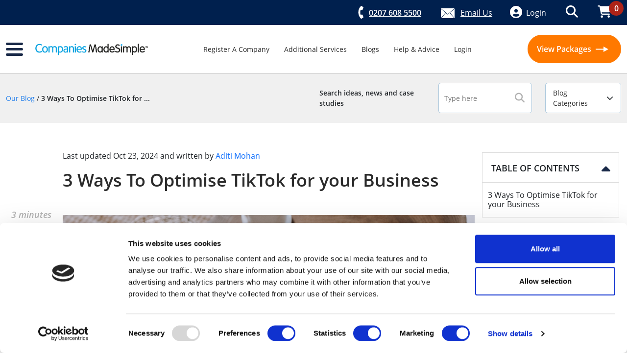

--- FILE ---
content_type: text/html; charset=UTF-8
request_url: https://www.companiesmadesimple.com/blogs/marketing/social-media-for-small-businesses
body_size: 10430
content:
<!DOCTYPE html>
<html>
    <head>
       	<meta charset="utf-8">
 	    <meta http-equiv="X-UA-Compatible" content="IE=edge">
  	    <meta name="viewport" content="width=device-width, initial-scale=1, user-scalable=0">
                                                
                                    <meta name="title" content="3 Ways To Optimise TikTok for your Business">
                                                <meta name="description" content="Discover how TikTok can boost your small business marketing with these 3 effective strategies. Unlock the secrets of TikTok for Business.">
                                                <link rel="canonical" href="https://www.companiesmadesimple.com/blogs/marketing/social-media-for-small-businesses">
                                                <meta name="og:title" content="3 Ways To Optimise TikTok for your Business - Companies MadeSimple">
                                                <meta name="og:type" content="article">
                                                <meta name="og:description" content="Discover how TikTok can boost your small business marketing with these 3 effective strategies. Unlock the secrets of TikTok for Business.">
                                                <meta name="og:locale" content="en_GB">
                                                <meta name="og:url" content="https://www.companiesmadesimple.com/blogs/marketing/social-media-for-small-businesses">
                                                <meta name="og:site_name" content="Companies MadeSimple">
                                                <meta name="robots" content="index,follow,max-snippet:-1,max-image-preview:large,max-video-preview:-1">
                                                  <title>3 Ways To Optimise TikTok for your Business | Companies MadeSimple</title>
                <link rel="shortcut icon" href="/front/imgs/favicon.ico" type="image/x-icon">
        <link rel="icon" href="/front/imgs/favicon.ico" type="image/x-icon">
                <script src="https://monitoring.msg.cool/js-sdk-loader/a855e9f63d86ac7dedd602ef80a4ee9d.min.js" crossorigin="anonymous"></script>
        <script>
            Sentry.onLoad(function() {
                Sentry.init({
                    tracesSampleRate: 1.0,
                    replaysSessionSampleRate: 0,
                    replaysOnErrorSampleRate: 1.0,
                });
            });
        </script>
                <script id="ze-snippet" src="https://static.zdassets.com/ekr/snippet.js?key=d6403eed-defd-4029-89b6-193fadbe63fa"> </script>
        <script src="https://ajax.googleapis.com/ajax/libs/jquery/1.10.2/jquery.min.js"></script>
                				<link href="https://cdn.jsdelivr.net/npm/bootstrap@5.2.3/dist/css/bootstrap.min.css" rel="stylesheet" integrity="sha384-rbsA2VBKQhggwzxH7pPCaAqO46MgnOM80zW1RWuH61DGLwZJEdK2Kadq2F9CUG65" crossorigin="anonymous">
                <link rel="stylesheet" href="https://cdn.jsdelivr.net/npm/swiper@11/swiper-bundle.min.css" />
                <link rel="stylesheet" href="https://unpkg.com/aos@next/dist/aos.css" />
                <link rel="stylesheet" href="https://cdn.jsdelivr.net/npm/swiper@10/swiper-bundle.min.css"/>
                <link rel="stylesheet" href="https://cdnjs.cloudflare.com/ajax/libs/tiny-slider/2.9.4/tiny-slider.css">
                <!--[if (lt IE 9)]><script src="https://cdnjs.cloudflare.com/ajax/libs/tiny-slider/2.9.4/min/tiny-slider.helper.ie8.js"></script><![endif]-->
				<script src="https://cdn.jsdelivr.net/npm/@popperjs/core@2.11.6/dist/umd/popper.min.js" integrity="sha384-oBqDVmMz9ATKxIep9tiCxS/Z9fNfEXiDAYTujMAeBAsjFuCZSmKbSSUnQlmh/jp3" crossorigin="anonymous"></script>
				<script src="https://cdn.jsdelivr.net/npm/bootstrap@5.2.3/dist/js/bootstrap.min.js" integrity="sha384-cuYeSxntonz0PPNlHhBs68uyIAVpIIOZZ5JqeqvYYIcEL727kskC66kF92t6Xl2V" crossorigin="anonymous"></script>
                <script src="https://cdn.jsdelivr.net/npm/swiper@10/swiper-bundle.min.js"></script>
                <!-- TrustBox script --> <script type="text/javascript" src="//widget.trustpilot.com/bootstrap/v5/tp.widget.bootstrap.min.js" async></script> <!-- End TrustBox script -->

                
        <link rel="stylesheet" href="/build/app.css">

        <script src="/build/runtime.js" defer></script><script src="/build/app.js" defer></script>



                    <!-- Cookie Bot -->
            <!-- End Cookie Bot -->

            <script type="text/javascript">
                (function(c,l,a,r,i,t,y){
                    c[a]=c[a]||function(){(c[a].q=c[a].q||[]).push(arguments)};
                    t=l.createElement(r);t.async=1;t.src="https://www.clarity.ms/tag/"+i;
                    y=l.getElementsByTagName(r)[0];y.parentNode.insertBefore(t,y);
                })(window, document, "clarity", "script", "kk8u7optsb");
            </script>

            <!-- Google Tag Manager -->
            <noscript><iframe src="https://www.googletagmanager.com/ns.html?id=GTM-5RVST5" height="0" width="0" style="display:none;visibility:hidden"> </iframe></noscript>
            <!-- End Google Tag Manager -->

            <script type="text/javascript">
                <!-- Google Tag Manager -->
                (function(w,d,s,l,i){w[l]=w[l]||[];w[l].push({'gtm.start':
                        new Date().getTime(),event:'gtm.js'});var f=d.getElementsByTagName(s)[0],
                    j=d.createElement(s),dl=l!='dataLayer'?'&l='+l:'';j.async=true;j.src=
                    'https://www.googletagmanager.com/gtm.js?id='+i+dl;f.parentNode.insertBefore(j,f);
                })(window,document,'script','dataLayer', 'GTM-5RVST5'); </script>
            <!-- End Google Tag Manager -->
            </script>
                <script async
            data-api-host="https://cdn.growthbook.io"
            data-client-key="sdk-nQduqniFY16wbfGC"
            data-decryption-key="xGXIIOj2ehTCtDo7Gr9UiQ=="
            src="https://cdn.jsdelivr.net/npm/@growthbook/growthbook/dist/bundles/auto.min.js"
        ></script>
    </head>
    <body>
                    <!-- Google Tag Manager -->
            <noscript><iframe src="https://www.googletagmanager.com/ns.html?id=GTM-5RVST5" height="0" width="0" style="display:none;visibility:hidden"> </iframe></noscript>
            <!-- End Google Tag Manager -->
        
                    <header class="sticky">
    <section class="top-header" id="top-header" style="display: none;">
    <div class="container custom-container">
        <div class="row">
            <div class="col-11 align-items-center">
                                                <div class="row">
                    <div class="col">
                        <p class="title">Form your company now and beat the Companies House price rise on May 1st. <span class="text-uppercase"></span></p>
                    </div>
                    <div class="col-6 col-sm-6 col-md-5 col-xl-3 col-lg-4 clock-wrapper">
                        <div class="clock" id="countdown" data-countdown="2024-04-08" data-startdate=""></div>
                    </div>
                </div>
            </div>
            <div class="col-1 d-flex justify-content-end">
                <div class="close"></div>
            </div>
        </div>
    </div>
</section>
<section class="mid-header d-none d-lg-block" id="mid-header">
    <div class="container custom-container">
        <div class="row">
            <div class="col-12 d-flex justify-content-end align-items-center">
                <a href="tel:02076085500" class="tel-number"><span class="tracknumber d-flex align-items-center"><img src="/build/images/call-icon.png" alt="call-icon">0207 608 5500</span></a>
                                    <a href="https://support.companiesmadesimple.com/hc/en-us/requests/new?ticket_form_id=360001982297" target="_blank" class="email text-capitalize"><img src="/build/images/envelope.svg " alt="envelope"><span>Email Us</span></a>
                                <div class="icons d-flex align-items-center ps-3">
                                                                        <div class="logged-off">
                                <div class="d-flex align-items-center ms-0">
                                    <a href="https://www.companiesmadesimple.com/login.html" class="user d-flex align-items-center">
                                        <i class="fa-solid fa-circle-user"></i>
                                        <span class="ms-2">Login</span>
                                    </a>
                                </div>

                            </div>
                                                <a href="#" class="search"><i class="fa-solid fa-magnifying-glass"></i></a>
                        <a href="https://www.companiesmadesimple.com/basket" class="basket"><i class="fa-solid fa-cart-shopping"></i><span id="basket-count" class="basket-count number">0</span></a>
                                    </div>
            </div>
        </div>
    </div>
</section>

    <section class="main-header sticky-top" id="main-header">
        <div class="container custom-container">
            <div class="row">
                <div class="col-12 d-flex justify-content-between align-items-center">
                    <div class="logo-wrapper d-flex align-items-center">
                        <div class="hamburger-menu">
                            <a href="#" id="sidebar-toggle"><img src="/build/images/hamburger.svg" alt=""></a>
                        </div>
                        <div class="logo">
                            <a href="/"><img src="/build/images/site-logo.svg" alt=""></a>
                        </div>
                    </div>
                    <ul class="list-menu d-none d-xl-flex">
                                                <li class="item">
                            <a href="https://www.companiesmadesimple.com/compare-packages">Register A Company</a>
                        </li>
                                                <li class="item">
                            <a href="/services">Additional Services</a>
                        </li>
                                                <li class="item">
                            <a href="/blogs">Blogs</a>
                        </li>
                                                <li class="item">
                            <a href="https://support.companiesmadesimple.com/hc/en-us">Help &amp; Advice</a>
                        </li>
                                                <li class="item">
                            <a href="https://www.companiesmadesimple.com/login.html">Login</a>
                        </li>
                                                
                    </ul>
                                        <div class="btn-wrapper d-none d-lg-flex ">
                        <a href="/compare-packages" class="btn-orange btn-view-packages">View Packages <span class="arrow-white"></span> </a>
                    </div>
                                    </div>
            </div>
        </div>
    </section>


    <!--div class="fs-6 col-md-12 p-2 text-center" style="border-top: 4px solid #009FDA;border-bottom: 4px solid #009FDA;background-color:#e1f4fb;">
    Our offices will be closed from 23th December and will reopen 9am on 2nd January.
    <br>
    Any services purchased (excl. company formation) after 21st December may not be processed until 2nd January, subject to workload.
    </div-->
</header>

<section class="header-stacker">&nbsp;</section>
    <section id="sidenav" class="sidenav" style="display: none;z-index:9999999;">
        <div class="top-wrapper">
            <div class="container-fluid">
                <div class="row">
                    <div class="col-12 px-4 px-lg-3">
                        <div class="d-lg-flex align-items-center justify-content-between">
                            <div class="img-wrapper pb-1">
                                <img src="/build/images/madesimple-logo.svg" alt="madesimple-logo">
                            </div>
                            <label class="select-website w-100">
                                <select name="select-website" class="w-100" id="select-website">
                                    <option selected disabled>Select Website</option>
                                                                            <option value="https://www.londonpresence.com/">Virtual Office</option>
                                                                            <option value="https://www.websites-madesimple.co.uk/">Websites</option>
                                                                            <option value="https://www.workhubmadesimple.com/">Work Hub</option>
                                                                    </select>
                            </label>
                            <div class="close d-none d-lg-block">
                                <a href="#" class="href" id="close-sidebar"><img src="/build/images/close.svg" alt="close"></a>
                            </div>
                        </div>
                    </div>
                </div>
            </div>
        </div>
        <div class="wrapper">
            <div class="container-fluid">
                <div class="row">
                    <div class="col-12 p-0">
                        <div class="inner-wrapper">
                                                        <div class="menu-wrapper">
                                <h4 class="title"><a href="https://www.companiesmadesimple.com/login.html">Login</a></h4>
                                                            </div>
                                                        <div class="menu-wrapper">
                                <h4 class="title"><a href="/packages/limited-company">Company Formation</a></h4>
                                                                    <ul class="menu-list">
                                                                            <li class="item"><a href="/packages/limited-company">Compare Limited Company Packages</a></li>
                                                                            <li class="item"><a href="/packages/limited-liability-partnership">Limited Liability Partnerships</a></li>
                                                                            <li class="item"><a href="/packages/company-limited-by-guarantee">Limited by Guarantee</a></li>
                                                                            <li class="item"><a href="/packages/non-uk-residents">Non-Residents Package</a></li>
                                                                            <li class="item"><a href="/packages/contractors-limited-company">Contractor Package</a></li>
                                                                            <li class="item"><a href="https://www.companiesmadesimple.com/services/shelf-companies">Shelf Companies</a></li>
                                                                        </ul>
                                                            </div>
                                                        <div class="menu-wrapper">
                                <h4 class="title"><a href="/">Address Services</a></h4>
                                                                    <ul class="menu-list">
                                                                            <li class="item"><a href="/services/registered-office-address">Registered Office Address</a></li>
                                                                            <li class="item"><a href="/services/mail-forwarding">Mail Forwarding</a></li>
                                                                            <li class="item"><a href="/services/virtual-office">Virtual Office</a></li>
                                                                            <li class="item"><a href="/services/meeting-rooms">Meeting Rooms</a></li>
                                                                        </ul>
                                                            </div>
                                                        <div class="menu-wrapper">
                                <h4 class="title"><a href="/services">Company Services</a></h4>
                                                                    <ul class="menu-list">
                                                                            <li class="item"><a href="/services/reserve-a-company-name">Reserve a Company Name</a></li>
                                                                            <li class="item"><a href="/services/company-share-services">Company Share Services</a></li>
                                                                            <li class="item"><a href="/services/company-name-change">Company Name Change</a></li>
                                                                            <li class="item"><a href="/services/company-dissolution">Company Dissolution</a></li>
                                                                        </ul>
                                                            </div>
                                                        <div class="menu-wrapper">
                                <h4 class="title"><a href="/services/renewals">Renewals</a></h4>
                                                                    <ul class="menu-list">
                                                                            <li class="item"><a href="https://www.companiesmadesimple.com/services/renewals">Package Renewals</a></li>
                                                                        </ul>
                                                            </div>
                                                        <div class="menu-wrapper">
                                <h4 class="title"><a href="/services">Additional Services</a></h4>
                                                                    <ul class="menu-list">
                                                                            <li class="item"><a href="/services/file-confirmation-statement">Confirmation Statement</a></li>
                                                                            <li class="item"><a href="/services/dormant-company-accounts">Dormant Company Accounts</a></li>
                                                                            <li class="item"><a href="/services/identity-verification-service-director-psc">Identity Verification Service: Director or PSC</a></li>
                                                                            <li class="item"><a href="/services/director-appointment">Director Appointment Service</a></li>
                                                                            <li class="item"><a href="/services/director-resignation">Director Resignation Service</a></li>
                                                                            <li class="item"><a href="/services/director-appointment-resignation">Director Appointment &amp; Resignation Bundle</a></li>
                                                                            <li class="item"><a href="/services/vat-registration-assistance">VAT Registration</a></li>
                                                                            <li class="item"><a href="/services/paye-registration-assistance">PAYE Registration</a></li>
                                                                            <li class="item"><a href="/services/company-secretarial-services">Company Secretarial Service</a></li>
                                                                            <li class="item"><a href="/services/apostilled-documents">Apostilled Documents</a></li>
                                                                            <li class="item"><a href="/services/certificate-of-goodstanding">Certificate of Good Standing</a></li>
                                                                            <li class="item"><a href="/services/supplementary-incorporation-documents">Supplementary Company Documents</a></li>
                                                                            <li class="item"><a href="/services/company-pack">Company Pack (Register, Seal, Stamp)</a></li>
                                                                            <li class="item"><a href="/services/psc-register">PSC</a></li>
                                                                            <li class="item"><a href="/services/company-fraud-protection">Fraud Protection</a></li>
                                                                        </ul>
                                                            </div>
                                                        <div class="menu-wrapper">
                                <h4 class="title"><a href="https://www.companiesmadesimple.com/services/products-and-pricing">Wholesale</a></h4>
                                                                    <ul class="menu-list">
                                                                            <li class="item"><a href="https://www.companiesmadesimple.com/services/products-and-pricing">Wholesale Packages</a></li>
                                                                        </ul>
                                                            </div>
                                                        <div class="menu-wrapper">
                                <h4 class="title"><a href="/partners">Partners</a></h4>
                                                                    <ul class="menu-list">
                                                                            <li class="item"><a href="https://www.companiesmadesimple.com/partners/moneypenny">Moneypenny</a></li>
                                                                            <li class="item"><a href="/partners/anna-business-banking">ANNA</a></li>
                                                                            <li class="item"><a href="/partners/tide-business-bank-account/">Tide</a></li>
                                                                            <li class="item"><a href="https://revolutbusiness.ngih.net/c/4839293/1582434/9943">Revolut</a></li>
                                                                            <li class="item"><a href="/partners/zempler-bank-account">Zempler</a></li>
                                                                            <li class="item"><a href="/partners/accountant-consultation">Mazuma</a></li>
                                                                            <li class="item"><a href="https://gosuperscript.com/partners/made-simple/?utm_source=made-simple&amp;utm_medium=referral&amp;utm_campaign=partner_made-simple">Superscript</a></li>
                                                                        </ul>
                                                            </div>
                                                        <div class="menu-wrapper">
                                <h4 class="title"><a href="https://companiesmadesimple.com/about-us">Our Company</a></h4>
                                                                    <ul class="menu-list">
                                                                            <li class="item"><a href="/about-us">About Us</a></li>
                                                                            <li class="item"><a href="/reviews">Reviews</a></li>
                                                                        </ul>
                                                            </div>
                                                        <div class="menu-wrapper">
                                <h4 class="title"><a href="/">Help &amp; Advice</a></h4>
                                                                    <ul class="menu-list">
                                                                            <li class="item"><a href="https://support.companiesmadesimple.com/hc/en-us">Help Centre</a></li>
                                                                            <li class="item"><a href="https://support.companiesmadesimple.com/hc/en-us/categories/360003633778-Frequently-Asked-Questions-FAQs-">FAQs</a></li>
                                                                            <li class="item"><a href="https://support.companiesmadesimple.com/hc/en-us/requests/new">Contact Us</a></li>
                                                                        </ul>
                                                            </div>
                                                    </div>
                    </div>
                </div>
            </div>
        </div>
        <div class="bottom-sidenav ">
            <div class="container-fluid">
                <div class="row d-lg-none">
                    <div class="col-12 p-0">
                        <div class="keyword-search">
                            <form method="POST" action="/search-products">
                                <input type="search" name="" id="" placeholder="Keyword search">
                                <button type="submit"><i class="fa-solid fa-magnifying-glass"></i></button>
                            </form>
                        </div>
                    </div>
                </div>
                <div class="row d-lg-none cart-user">
                    <div class="col-6 position-relative">
                        <div class="sign-in text-center py-4">
                                                                                                <a href="https://www.companiesmadesimple.com/login.html" class="d-flex align-items-center justify-content-center" id="mobile-logged-off"><i class="fa-solid fa-circle-user"></i>Sign in</a>
                                                                                    </div>
                    </div>
                    <div class="col-6">
                        <div class="cart text-center py-4">
                            <a href="https://www.companiesmadesimple.com/basket" class="d-flex align-items-center justify-content-center">
                                <i class="fa-solid fa-cart-shopping"></i>
                                                                    <span class="d-flex align-items-center justify-content-center" id="mobile-basket-count">0</span>
                                                            </a>
                        </div>
                    </div>
                </div>
                <div class="row">
                    <div class="col-12 p-0">
                        <div class="slide-wrapper">
                            <div class="slide-menu" id="slide-menu">
                                <ul>
                                                                        <li><a href="https://www.companiesmadesimple.com/dashboard/">Dashboard</a></li>
                                                                        <li><a href="https://www.companiesmadesimple.com/my-companies/">My Companies</a></li>
                                                                        <li><a href="https://www.companiesmadesimple.com/page1364en.html">My Services</a></li>
                                                                        <li><a href="https://www.companiesmadesimple.com/my-company-inbox/">Company Inbox</a></li>
                                                                        <li><a href="https://www.companiesmadesimple.com/id-check/">Proof of ID status</a></li>
                                                                        <li><a href="https://www.companiesmadesimple.com/my-details.html">Personal Details</a></li>
                                                                        <li><a href="https://www.companiesmadesimple.com/login-details.html">Login Details</a></li>
                                                                        <li><a href="https://www.companiesmadesimple.com/page97en.html">Order History</a></li>
                                                                        <li><a href="https://www.companiesmadesimple.com/company-import.html">Company Import</a></li>
                                                                        <li><a href="https://www.companiesmadesimple.com/my-monitored-companies.html">My Monitored Companies</a></li>
                                                                        <li><a href="https://www.companiesmadesimple.com/wallet/">Payment Methods</a></li>
                                                                        <li><a href="https://www.companiesmadesimple.com/logout/">Logout</a></li>
                                                                    </ul>
                            </div>
                        </div>
                    </div>
                </div>
                <div class="row">
                    <div class="col-12 p-4">
                        <a href="#" class="btn-need-support d-block text-center"><i class="fa-solid fa-user-group"></i>Need support? Chat now</a>
                    </div>
                </div>
            </div>
        </div>
    </div>
</section>
<div class="overlay"></div>

            <div id="content">
                    <section id="search-section" class="search" style="display:none;">
        <div class="outer-wrapper">
            <div class="container">
                <div class="row">
                    <div class="col-12 text-md-center position-relative">
                        <div id="close-search" class="close-btn"><img src="/build/images/close-black.svg" alt="close-btn"></div>
                        <h2 class="heading1 heading text-uppercase">SEARCH</h2>
                        <form action="/search-products" method="POST" class="search-form">
                            <input type="search" placeholder="Keyword Search" name="global_search" id="global-search">
                            <button type="submit" class="text-capitalise btn-orange">Search Now <span class="arrow-white"></span></button>
                        </form>
                    </div>
                </div>
            </div>
        </div>
    </section>
                <div id="ComponentsPage">
 	 	<section class="top-blog-section">
    <div class="container custom-container">
        <div class="row align-items-center flex-column-reverse flex-sm-row">
            <div class="col-12 col-md-6">
                <div class="breadcrumbs d-none d-sm-block">
                                            <a href="/blogs/" class="parent-page">Our Blog</a>
                        /
                                                <span> 3 Ways To Optimise TikTok for ... </span>
                                    </div>
            </div>
            <div class="col-12 col-md-6 d-md-flex align-items-center justify-content-between">
                <p class="title d-none d-xl-block">Search ideas, news and case studies</p>
                <div class="search-categories d-flex flex-row-reverse flex-wrap justify-content-between flex-md-nowrap flex-md-row">
                    <form action="/search-blog/1" method="POST" id="search-form-blog">
                        <input type="search" placeholder="Type here" name="search_blog" id="search_blog" >
                        <button type="submit"><i class="fa-solid fa-magnifying-glass"></i></button>
                    </form>
                    <div class="icon d-sm-none" id="search-blog-icon">
                        <i class="fa-solid fa-magnifying-glass"></i>
                    </div>
                    <!-- <label for="blog-categories"> -->
                        <div id="blog-categories">
                            <p>Blog Categories</p>
                        </div>
                    <!-- </label> -->
                </div>
            </div>
        </div>
    </div>
</section>
<section id="list-cat" class="list-cat">
    <div class="container custom-container">
        <div class="row">
            <div class="col-12">
                <ul class="list-categories d-lg-flex flex-wrap align-items-center justify-content-between">
                                            <li class="category">
                            <a href="/blogs/limited-company" class="link">Limited Company</a>
                        </li>
                                            <li class="category">
                            <a href="/blogs/side-hustle-series" class="link">Side Hustle Series</a>
                        </li>
                                            <li class="category">
                            <a href="/blogs/women-in-business" class="link">Women in Business</a>
                        </li>
                                            <li class="category">
                            <a href="/blogs/archive" class="link">Archive</a>
                        </li>
                                            <li class="category">
                            <a href="/blogs/tax-and-finance" class="link">Tax and Finance</a>
                        </li>
                                            <li class="category">
                            <a href="/blogs/our-ultimate-guides" class="link">Our Ultimate Guides</a>
                        </li>
                                            <li class="category">
                            <a href="/blogs/news" class="link">News</a>
                        </li>
                                            <li class="category">
                            <a href="/blogs/marketing-tips" class="link">Marketing Tips</a>
                        </li>
                                            <li class="category">
                            <a href="/blogs/inspiration-start-up-stories" class="link">Inspiration: Start-Up Stories</a>
                        </li>
                                            <li class="category">
                            <a href="/blogs/how-to" class="link">How To</a>
                        </li>
                                            <li class="category">
                            <a href="/blogs/compliance-and-legal" class="link">Compliance and Legal</a>
                        </li>
                                            <li class="category">
                            <a href="/blogs/business-tips-and-advice" class="link">Business Tips and Advice</a>
                        </li>
                                            <li class="category">
                            <a href="/blogs/small-business-advice" class="link">Small Business Advice</a>
                        </li>
                                    </ul>
            </div>
        </div>
    </div>
</section>
	<section class="content-area">
    <div class="container custom-container">
        <div class="row">
            <div class="col-12 px-0 px-md-3">
                <div class="inner-wrap d-lg-flex align-items-start justify-content-between">
                    <div class="social-share d-none d-xl-block">
                                                <span>3 minutes read</span>
                                                                            <div class="icons test">
                                                                                                            <a href="https://www.facebook.com/sharer/sharer.php?u=https://www.companiesmadesimple.com/blogs/marketing/social-media-for-small-businesses" target="_blank" class="social-icon"><i class="fa-brands fa-facebook-f"></i></a>
                                                                                                                                                <a href="https://twitter.com/intent/tweet?text=https://www.companiesmadesimple.com/blogs/marketing/social-media-for-small-businesses" class="social-icon" target="_blank"><i class="fa-brands fa-x-twitter"></i></a>
                                                                                                                                                <a href="https://www.linkedin.com/sharing/share-offsite/?url=https://www.companiesmadesimple.com/blogs/marketing/social-media-for-small-businesses" class="social-icon" target="_blank"><i class="fa-brands fa-linkedin"></i></a>
                                                                                                </div>
                                            </div>
                    <div id="single-blog-content" class="main-content">
                        <div class="date-author"><p>Last updated <span class="date">Oct 23, 2024</span> and written by <a href="/blogs/author/aditimohan">Aditi Mohan</a></p></div>
                        <h1 class="heading1 post-title">3 Ways To Optimise TikTok for your Business</h1>
                                                  <div class="featured-image"><img src="https://madesimplegroup-static.s3.eu-west-1.amazonaws.com/cdn/uploads/pexels_cottonbro_studio_5081926_b81196def1.jpg" alt="featured-image"></div>
                                                <div id="single-blog" class="content ck-content">
                          <h1><span style="font-weight:400;">Here's how TikTok could boost your business</span></h1><p><br><span style="font-weight:400;">TikTok is one of the fastest-growing social media platforms out there. With over 30 million daily users and a hyper-curated user algorithm, it’s a great place to promote </span><a target="_blank" rel="noopener noreferrer" href="https://companiesmadesimple.com/small-business-advisor.html?utm_source=Blog&amp;utm_medium=Link-in-blog&amp;utm_id=TikTok-for-business"><span style="font-weight:400;">your small business.</span></a><span style="font-weight:400;">&nbsp;</span></p><p><span style="font-weight:400;">However, getting started on TikTok can be daunting, especially if you’re not familiar with the platform or any social media. In this blog post, we’ll go through three key tips on how to optimise TikTok for your small business.</span></p><p><span style="font-weight:400;">Before beginning, you may want to claim your username, even if you are planning to start later. Just like making sure your </span><a target="_blank" rel="noopener noreferrer" href="https://www.companiesmadesimple.com/search-for-company-name.html?utm_source=Blog&amp;utm_medium=Link-in-blog&amp;utm_id=TikTok-for-business"><span style="font-weight:400;">business’ name is claimed and free for use</span></a><span style="font-weight:400;"> before forming your company.&nbsp;</span></p><p>&nbsp;</p><h2><strong>1. Understand your audience, understand their trends.</strong></h2><p><span style="font-weight:400;">The first question to ask yourself is, who is your audience, what kind of videos would pop up on their FYP (For You Page). TikTok curates a feed based on the user, this is why you might hear terms like ‘BookTok’ or ‘I’m on the F1 side of TikTok’.&nbsp;</span></p><p><span style="font-weight:400;">If your business sells high end scented candles, perhaps your audience is engaging with the ‘self-care’ side of TikTok. Once you’ve determined an audience, look at the kind of sounds and video formats trending under ‘Self-Care’ and start building a strategy from there.&nbsp;</span></p><h2><strong>2. Consistency</strong></h2><p><span style="font-weight:400;">TikTok is all about consistency. To optimise your TikTok account, you need to post often. This may sound daunting, but not every video has to be high quality or even clever. As long as you make use of sounds and trends, even a short 3-6 second video has the potential to reach thousands.&nbsp;</span></p><p><span style="font-weight:400;">Make sure your video content is relevant to your services or products, but have fun with it. The audience on TikTok do not require 4K, professionally lit videos, as long as you show authenticity and personality, your videos have the potential to go viral.&nbsp;</span></p><h2><strong>3. Engage your audience</strong></h2><p><span style="font-weight:400;">Engaging with your followers is a great way to optimise your TikTok account. When someone comments on your video, respond to them. If someone tags you in a post, thank them. By engaging with your followers, you’ll build a loyal fan base that will help promote your business. It is a great way to receive feedback on your products and services, conduct market research before launching and cultivate a loyal fanbase for your business.&nbsp;</span></p><p><span style="font-weight:400;">There are many ways to ensure the success of your business, by utilising TikTok you are sure to start your marketing plan on the right foot. </span><a target="_blank" rel="noopener noreferrer" href="https://blog.companiesmadesimple.com/?utm_source=Blog&amp;utm_medium=Link-in-blog&amp;utm_id=TikTok-for-business"><span style="font-weight:400;">Read our blog</span></a><span style="font-weight:400;"> for more advice on how to </span><a target="_blank" rel="noopener noreferrer" href="https://companiesmadesimple.com/company-formation-name-search.html?utm_source=Blog&amp;utm_medium=Link-in-blog&amp;utm_id=TikTok-for-business"><span style="font-weight:400;">create</span></a><span style="font-weight:400;">, own and operate a successful business.</span></p>
                        </div>
                        <div class="content blog-blocks">
                                                    </div>
                    </div>
                    <div class="sidebar" id="sidebar-blog">
                        <h3 class="heading d-flex justify-content-between align-items-center">TABLE OF CONTENTS <div id="side-blog-toggle" class="accordion"></div></h3>
                        <h4>3 Ways To Optimise TikTok for your Business</h4>
                                            </div>
                </div>
                <div class="author d-md-flex align-items-start px-3">
                                            <div class="img-author">
                            <img src="https://madesimplegroup-static.s3.eu-west-1.amazonaws.com/cdn/A903_AE_26_D81_F_4696_A41_C_F395669_D5767_1_790b8ff38a.JPG" alt="Aditi Mohan">
                        </div>
                                        <div class="about-author">
                        <p class="title"><strong>About Aditi Mohan</strong></p>
                        <div class="">
                        <p>Aditi is Companies MadeSimple's Content Marketing Executive, she has a keen interest in making finance and business writing accessible for all. Aditi has worked in marketing since 2020 following her Master's degree from SOAS. She lives and breathes content and you can also find her running the Companies MadeSimple social channels (give us a follow!) In her free time, you can find her reading, cooking, or at a gig.&nbsp;</p>
                        </div>
                        <a href="/blogs/author/aditimohan" class="view-all-post">View all posts by <span>Aditi Mohan</span><span>→</span></a>
                    </div>
                </div>
                <div class="featured-category">
                    <div class="top-wrapper p-3 d-md-flex align-items-center justify-content-between flex-wrap">
                        <h2 class="heading">Read more articles like this</h2>
                        <div class="border"></div>
                        <a href="/blogs" class="btn-orange-border d-none d-md-block">View all<span class="arrow-orange"></span></a>
                    </div>

                    <div class="outer-wrapper blog-slider">

                        <ul class="swiper-wrapper list-post d-md-flex justify-content-between align-items-start">
                                                    <li class="swiper-slide post">
                                                                <div class="post-img bg-cover" style="background-image:url('https://madesimplegroup-static.s3.eu-west-1.amazonaws.com/cdn/pexels_tobias_dziuba_927576_16c65fcd1b.webp')"></div>
                                                              <div class="date-author"><p>Jul 23, 2024
                                                                by <a href="/blogs/author/admin">Admin</a>
                                                                </p></div>
                                <div class="bottom-wrapper">
                                    <h3 class="title matchHeightBlogsTitle">Top Tips On How To Market From Company </h3>
                                    <p class="desc matchHeightBlogsDesc">Starting the company formation process is a notoriously stressful time. As a consequence, many important elements of getting your business off to the best possible start are overlooked. Therefore, before you begin any promotional activity, it is important you take some time out to establish objectives, budgets and most importantly, strategy. While there is no [&hellip;]</p>
                                    <a href="/blogs/archive/top-tips-on-how-to-market-from-company" class="read-more">Read More</a>
                                </div>

                            </li>
                                                    <li class="swiper-slide post">
                                                                <div class="post-img bg-cover" style="background-image:url('https://madesimplegroup-static.s3.eu-west-1.amazonaws.com/cdn/img1369_0d6e744925.jpg')"></div>
                                                              <div class="date-author"><p>Jul 10, 2024
                                                                by <a href="/blogs/author/tomri">Tom Richardson</a>
                                                                </p></div>
                                <div class="bottom-wrapper">
                                    <h3 class="title matchHeightBlogsTitle">Share Certificates for your New Shareholders</h3>
                                    <p class="desc matchHeightBlogsDesc">We provide share certificates for existing and new shareholders alike. For existing shareholders simply login to your account, access “My Companies” and select your company name. Scroll down to the “Shareholders” section and select “Download”, you will either be presented with an online version of the certificate straight away or you will have to enter [&hellip;]</p>
                                    <a href="/blogs/limited-company/share-certificates-for-your-new-shareholders" class="read-more">Read More</a>
                                </div>

                            </li>
                                                    <li class="swiper-slide post">
                                                                <div class="post-img bg-cover" style="background-image:url('https://madesimplegroup-static.s3.eu-west-1.amazonaws.com/cdn/uploads/5_of_the_best_business_books_for_new_entrepreneurs_1024x512_d93f50b6a7.jpg')"></div>
                                                              <div class="date-author"><p>Jul 24, 2024
                                                                by <a href="/blogs/author/tomri">Tom Richardson</a>
                                                                </p></div>
                                <div class="bottom-wrapper">
                                    <h3 class="title matchHeightBlogsTitle">Limited Company Jargon Buster</h3>
                                    <p class="desc matchHeightBlogsDesc">Not sure what a limited company term means? Take a look at our handy jargon buster. Accounting Reference Date: The period that annual accounts must cover up to. Annual Accounts: A report delivered to Companies House that details financial information about a company. Annual Returns: A report delivered to Companies House that comprises of up [&hellip;]</p>
                                    <a href="/blogs/limited-company/limited-company-jargon-buster" class="read-more">Read More</a>
                                </div>

                            </li>
                                                </ul>
                        <div class="swiper-pagination d-lg-none"></div>
                    </div>
                    <div class="btn-wrapper d-md-none text-center">
                        <a href="#" class="btn-orange-border">View all<span class="arrow-orange"></span></a>
                    </div>
                </div>
            </div>
        </div>
    </div>
</section>

</div>
            </div>
            <footer>
    <section class="main-footer">
    <div class="container custom-container">
        <div class="row">
            <div class="col-12">
                <div class="site-logo-footer">
                                            <img src="https://madesimplegroup-static.s3.eu-west-1.amazonaws.com/cdn/uploads/footer_logo_cf884fd82d.svg" alt="footer-logo.svg">
                                    </div>
            </div>
        </div>
        <div class="row d-flex justify-content-between">
            <div class="col-12 d-flex flex-wrap justify-content-start justify-content-lg-between">
                <div class="inner-wrapper">
                    <div class="menu-wrapper">
                        <h3 class="title">Call us <a href="tel:02076085500">0207 608 5500</a></h3>
                        <ul class="list-menus">
                            <li class="item">Outside UK <a href="tel:442076085500">+442076085500</a></li>
                            <li class="item">Monday - Friday 9am - 5.30pm</li>
                        </ul>
                    </div>
                    <div class="menu-wrapper">
                        <h3 class="title">Registered office:</h3>
                        <ul class="list-menus">
                            <li class="item">20 Wenlock Road<br>London<br>N1 7GU<br>United Kingdom<br></li>
                        </ul>
                    </div>
                    <div class="company-vat">
                        <h3 class="title">Company number: <span>04214713</span> </h3>
                        <h3 class="title">VAT number: <span>GB289462452</span> </h3>
                    </div>
                </div>
                                                            <div class="inner-wrapper">
                            <div class="menu-wrapper">
                                <h3 class="title">Our Company</h3>
                                                                    <ul class="list-menus">
                                                                            <li class="item"><a href="/about-us">About Us</a></li>
                                                                            <li class="item"><a href="/reviews">Reviews</a></li>
                                                                            <li class="item"><a href="/blogs">Blog</a></li>
                                                                        </ul>
                                                            </div>
                        </div>
                                            <div class="inner-wrapper">
                            <div class="menu-wrapper">
                                <h3 class="title">Company Formation</h3>
                                                                    <ul class="list-menus">
                                                                            <li class="item"><a href="/packages/limited-company">Compare Limited Company Packages</a></li>
                                                                            <li class="item"><a href="/packages/non-uk-residents">International Package</a></li>
                                                                            <li class="item"><a href="/packages/limited-liability-partnership">Limited Liability Partnership (LLP)</a></li>
                                                                            <li class="item"><a href="/packages/company-limited-by-guarantee">Limited by Guarantee</a></li>
                                                                            <li class="item"><a href="/packages/contractors-limited-company">Contractor Package</a></li>
                                                                            <li class="item"><a href="/services/reserve-a-company-name">Reserve A Company Name</a></li>
                                                                            <li class="item"><a href="/services/shelf-companies">Shelf Companies</a></li>
                                                                            <li class="item"><a href="/services/products-and-pricing">Professional (Wholesale)</a></li>
                                                                        </ul>
                                                            </div>
                        </div>
                                            <div class="inner-wrapper">
                            <div class="menu-wrapper">
                                <h3 class="title">Additional Services</h3>
                                                                    <ul class="list-menus">
                                                                            <li class="item"><a href="/services/registered-office-address">Registered Office</a></li>
                                                                            <li class="item"><a href="/services/file-confirmation-statement">Confirmation Statement</a></li>
                                                                            <li class="item"><a href="/services/meeting-rooms">Meeting Rooms</a></li>
                                                                            <li class="item"><a href="/services/mail-forwarding">Mail Forwarding</a></li>
                                                                            <li class="item"><a href="/services/renewals">Renewals</a></li>
                                                                        </ul>
                                                            </div>
                        </div>
                                            <div class="inner-wrapper">
                            <div class="menu-wrapper">
                                <h3 class="title">Support</h3>
                                                                    <ul class="list-menus">
                                                                            <li class="item"><a href="https://support.companiesmadesimple.com/hc/en-us">Help Centre</a></li>
                                                                            <li class="item"><a href="https://support.companiesmadesimple.com/hc/en-us/requests/new?ticket_form_id=360003466638">Complaints</a></li>
                                                                            <li class="item"><a href="https://support.companiesmadesimple.com/hc/en-us/articles/12097299626257-ID-Requirements-for-Company-Formation">ID Requirements</a></li>
                                                                            <li class="item"><a href="https://support.companiesmadesimple.com/hc/en-us/categories/360003633778-Frequently-Asked-Questions-FAQs-">FAQs</a></li>
                                                                            <li class="item"><a href="https://www.companiesmadesimple.com/login.html">Login</a></li>
                                                                        </ul>
                                                            </div>
                        </div>
                                                                </div>
        </div>
    </div>
</section>
<section class="bot-footer">
    <div class="container custom-container">
        <div class="row">
            <div class="col-12 col-xxl-6">
                <div class="left-wrapper d-md-flex align-items-center justify-content-md-center justify-content-xxl-start">
                    <p class="copyright m-0 text-center">Copyright © MadeSimple™ 2025</p>
                                            <div class="part-of-wrapper d-flex align-items-center justify-content-center">
                            <p class="m-0 part-of">Part of </p>
                            <div class="img-wrapper">
                                <a href="https://www.moneypenny.com/uk/" target="_blank" rel="nofollow">
                                    <img src="https://madesimplegroup-static.s3.eu-west-1.amazonaws.com/cdn/uploads/money_penny_7f22a558de.png" alt="money-penny.png">
                                </a>
                            </div>
                        </div>
                                    </div>
            </div>
            <div class="col-12 col-xxl-6">
                <div class="right-wrapper d-md-flex align-items-center justify-content-md-center justify-content-xxl-end flex-wrap">
                                            <ul class="social-wrapper d-flex align-items-center justify-content-center">
                                                            
                                <li class="icon"><a href="https://www.youtube.com/@CompaniesMadeSimple" target="_blank"><i class="fa-brands fa-youtube"></i></a></li>
                                                            
                                <li class="icon"><a href="https://www.facebook.com/MadeSimpleGroup" target="_blank"><i class="fa-brands fa-facebook-f"></i></a></li>
                                                            
                                <li class="icon"><a href="https://www.linkedin.com/company/companiesmadesimple/" target="_blank"><i class="fa-brands fa-linkedin"></i></a></li>
                                                            
                                <li class="icon"><a href="https://www.instagram.com/companiesmadesimple/" target="_blank"><i class="fa-brands fa-instagram"></i></a></li>
                                                    </ul>
                                                                <ul class="footer-link d-flex align-items-center justify-content-center flex-wrap">
                                                            <li class="link"><a href="/privacy-policy#cookie">Cookie Policy</a></li>
                                                            <li class="link"><a href="/privacy-policy">Privacy Policy</a></li>
                                                            <li class="link"><a href="/terms-and-conditions">Terms &amp; Conditions</a></li>
                                                    </ul>
                                    </div>
            </div>
        </div>
    </div>
</section> 
</footer>
            </body>
</html>


--- FILE ---
content_type: image/svg+xml
request_url: https://www.companiesmadesimple.com/build/images/close-black.svg
body_size: -479
content:
<svg xmlns="http://www.w3.org/2000/svg" width="21.243" height="21.243" viewBox="0 0 21.243 21.243">
  <g id="Group_48908" data-name="Group 48908" transform="translate(2.121 2.122)">
    <line id="Line_8" data-name="Line 8" x2="17" y2="17" transform="translate(0 -0.001)" fill="none" stroke="#2b2b2b" stroke-width="6"/>
    <line id="Line_9" data-name="Line 9" x1="17" y2="17" transform="translate(0 -0.001)" fill="none" stroke="#2b2b2b" stroke-width="6"/>
  </g>
</svg>
